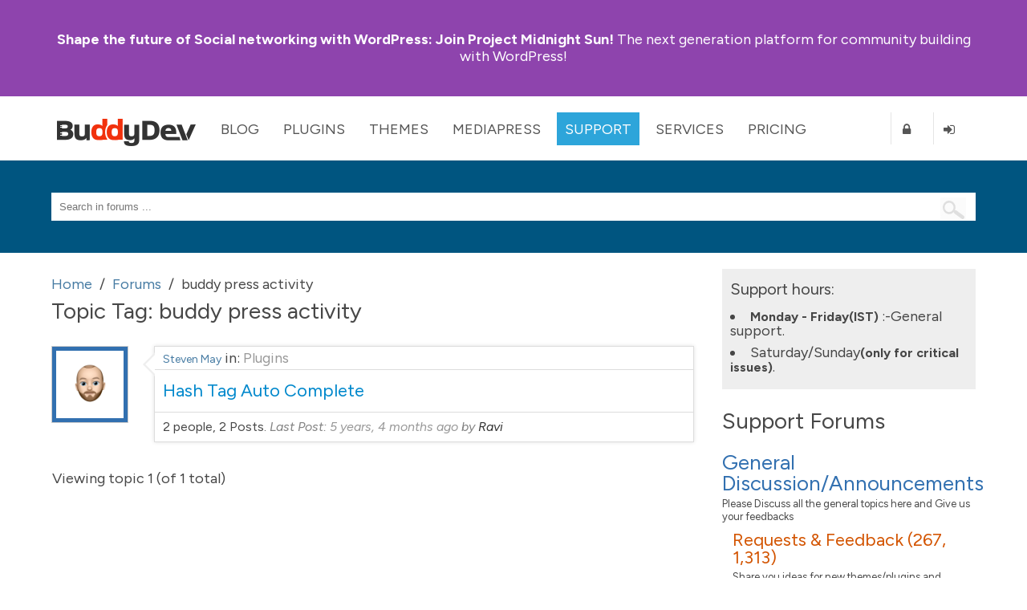

--- FILE ---
content_type: text/html; charset=UTF-8
request_url: https://buddydev.com/support/forums/topic-tag/buddy-press-activity/
body_size: 9145
content:
<!DOCTYPE html><html lang="en-US"><head><meta charset="UTF-8" /><meta http-equiv="X-UA-Compatible" content="IE=edge" /><meta name="viewport" content="width=device-width, initial-scale=1"><link media="all" href="https://buddydev.com/support/wp-content/cache/autoptimize/8/css/autoptimize_c3c118b9c63bc888eacbf1e8713ffad8.css" rel="stylesheet"><link media="screen" href="https://buddydev.com/support/wp-content/cache/autoptimize/8/css/autoptimize_a0ba326b97b5ff22e44bfd85ab8f8ebe.css" rel="stylesheet"><title>buddy press activity Archives &#8226; WordPress &amp; BuddyPress Support Forums | BuddyDev</title><link rel="pingback" href="https://buddydev.com/support/xmlrpc.php" /> <!--[if lte IE 9]> <script src="https://buddydev.com/support/wp-content/themes/rebirth/_inc/js/html5shiv.js"></script> <script src="https://buddydev.com/support/wp-content/themes/rebirth/_inc/js/ie7/ie9.js" type="text/javascript"></script> <script src="https://buddydev.com/support/wp-content/themes/rebirth/_inc/js/ie7/ie7-squish.js" type="text/javascript"></script> <script src="https://buddydev.com/support/wp-content/themes/rebirth/_inc/js/placeholder.js" type="text/javascript"></script> <link href="https://buddydev.com/support/wp-content/themes/rebirth/_inc/css/sky-mega-menu-ie8.css" type="text/css" rel="stylesheet" /> <![endif]--><link rel="preconnect" href="https://fonts.googleapis.com"><link rel="preconnect" href="https://fonts.gstatic.com" crossorigin><link href="https://fonts.googleapis.com/css2?family=Figtree:ital,wght@0,300;0,400;0,700;1,400&display=swap" rel="stylesheet"><meta name='robots' content='index, follow, max-image-preview:large, max-snippet:-1, max-video-preview:-1' /><style>img:is([sizes="auto" i], [sizes^="auto," i]) { contain-intrinsic-size: 3000px 1500px }</style><!-- This site is optimized with the Yoast SEO plugin v25.9 - https://yoast.com/wordpress/plugins/seo/ --><link rel="canonical" href="https://buddydev.com/support/forums/topic-tag/buddy-press-activity/" /><meta property="og:locale" content="en_US" /><meta property="og:type" content="article" /><meta property="og:title" content="buddy press activity Archives &#8226; WordPress &amp; BuddyPress Support Forums | BuddyDev" /><meta property="og:url" content="https://buddydev.com/support/forums/topic-tag/buddy-press-activity/" /><meta property="og:site_name" content="WordPress &amp; BuddyPress Support Forums | BuddyDev" /><meta name="twitter:card" content="summary_large_image" /><meta name="twitter:site" content="@buddydev" /> <script type="application/ld+json" class="yoast-schema-graph">{"@context":"https://schema.org","@graph":[{"@type":"CollectionPage","@id":"https://buddydev.com/support/forums/topic-tag/buddy-press-activity/","url":"https://buddydev.com/support/forums/topic-tag/buddy-press-activity/","name":"buddy press activity Archives &#8226; WordPress &amp; BuddyPress Support Forums | BuddyDev","isPartOf":{"@id":"https://buddydev.com/support/#website"},"breadcrumb":{"@id":"https://buddydev.com/support/forums/topic-tag/buddy-press-activity/#breadcrumb"},"inLanguage":"en-US"},{"@type":"BreadcrumbList","@id":"https://buddydev.com/support/forums/topic-tag/buddy-press-activity/#breadcrumb","itemListElement":[{"@type":"ListItem","position":1,"name":"Home","item":"https://buddydev.com/support/"},{"@type":"ListItem","position":2,"name":"buddy press activity"}]},{"@type":"WebSite","@id":"https://buddydev.com/support/#website","url":"https://buddydev.com/support/","name":"WordPress &amp; BuddyPress Support Forums | BuddyDev","description":"BuddyDev support forums","potentialAction":[{"@type":"SearchAction","target":{"@type":"EntryPoint","urlTemplate":"https://buddydev.com/support/?s={search_term_string}"},"query-input":{"@type":"PropertyValueSpecification","valueRequired":true,"valueName":"search_term_string"}}],"inLanguage":"en-US"}]}</script> <!-- / Yoast SEO plugin. --><link rel='dns-prefetch' href='//ajax.googleapis.com' /><link rel="alternate" type="application/rss+xml" title="WordPress &amp; BuddyPress Support Forums | BuddyDev &raquo; Feed" href="https://buddydev.com/support/feed/" /><link rel="alternate" type="application/rss+xml" title="WordPress &amp; BuddyPress Support Forums | BuddyDev &raquo; Comments Feed" href="https://buddydev.com/support/comments/feed/" /><link rel="alternate" type="application/rss+xml" title="WordPress &amp; BuddyPress Support Forums | BuddyDev &raquo; buddy press activity Topic Tag Feed" href="https://buddydev.com/support/forums/topic-tag/buddy-press-activity/feed/" /> <script type="text/javascript">/* <![CDATA[ */
window._wpemojiSettings = {"baseUrl":"https:\/\/s.w.org\/images\/core\/emoji\/15.0.3\/72x72\/","ext":".png","svgUrl":"https:\/\/s.w.org\/images\/core\/emoji\/15.0.3\/svg\/","svgExt":".svg","source":{"concatemoji":"https:\/\/buddydev.com\/support\/wp-includes\/js\/wp-emoji-release.min.js?ver=6.7.4"}};
/*! This file is auto-generated */
!function(i,n){var o,s,e;function c(e){try{var t={supportTests:e,timestamp:(new Date).valueOf()};sessionStorage.setItem(o,JSON.stringify(t))}catch(e){}}function p(e,t,n){e.clearRect(0,0,e.canvas.width,e.canvas.height),e.fillText(t,0,0);var t=new Uint32Array(e.getImageData(0,0,e.canvas.width,e.canvas.height).data),r=(e.clearRect(0,0,e.canvas.width,e.canvas.height),e.fillText(n,0,0),new Uint32Array(e.getImageData(0,0,e.canvas.width,e.canvas.height).data));return t.every(function(e,t){return e===r[t]})}function u(e,t,n){switch(t){case"flag":return n(e,"\ud83c\udff3\ufe0f\u200d\u26a7\ufe0f","\ud83c\udff3\ufe0f\u200b\u26a7\ufe0f")?!1:!n(e,"\ud83c\uddfa\ud83c\uddf3","\ud83c\uddfa\u200b\ud83c\uddf3")&&!n(e,"\ud83c\udff4\udb40\udc67\udb40\udc62\udb40\udc65\udb40\udc6e\udb40\udc67\udb40\udc7f","\ud83c\udff4\u200b\udb40\udc67\u200b\udb40\udc62\u200b\udb40\udc65\u200b\udb40\udc6e\u200b\udb40\udc67\u200b\udb40\udc7f");case"emoji":return!n(e,"\ud83d\udc26\u200d\u2b1b","\ud83d\udc26\u200b\u2b1b")}return!1}function f(e,t,n){var r="undefined"!=typeof WorkerGlobalScope&&self instanceof WorkerGlobalScope?new OffscreenCanvas(300,150):i.createElement("canvas"),a=r.getContext("2d",{willReadFrequently:!0}),o=(a.textBaseline="top",a.font="600 32px Arial",{});return e.forEach(function(e){o[e]=t(a,e,n)}),o}function t(e){var t=i.createElement("script");t.src=e,t.defer=!0,i.head.appendChild(t)}"undefined"!=typeof Promise&&(o="wpEmojiSettingsSupports",s=["flag","emoji"],n.supports={everything:!0,everythingExceptFlag:!0},e=new Promise(function(e){i.addEventListener("DOMContentLoaded",e,{once:!0})}),new Promise(function(t){var n=function(){try{var e=JSON.parse(sessionStorage.getItem(o));if("object"==typeof e&&"number"==typeof e.timestamp&&(new Date).valueOf()<e.timestamp+604800&&"object"==typeof e.supportTests)return e.supportTests}catch(e){}return null}();if(!n){if("undefined"!=typeof Worker&&"undefined"!=typeof OffscreenCanvas&&"undefined"!=typeof URL&&URL.createObjectURL&&"undefined"!=typeof Blob)try{var e="postMessage("+f.toString()+"("+[JSON.stringify(s),u.toString(),p.toString()].join(",")+"));",r=new Blob([e],{type:"text/javascript"}),a=new Worker(URL.createObjectURL(r),{name:"wpTestEmojiSupports"});return void(a.onmessage=function(e){c(n=e.data),a.terminate(),t(n)})}catch(e){}c(n=f(s,u,p))}t(n)}).then(function(e){for(var t in e)n.supports[t]=e[t],n.supports.everything=n.supports.everything&&n.supports[t],"flag"!==t&&(n.supports.everythingExceptFlag=n.supports.everythingExceptFlag&&n.supports[t]);n.supports.everythingExceptFlag=n.supports.everythingExceptFlag&&!n.supports.flag,n.DOMReady=!1,n.readyCallback=function(){n.DOMReady=!0}}).then(function(){return e}).then(function(){var e;n.supports.everything||(n.readyCallback(),(e=n.source||{}).concatemoji?t(e.concatemoji):e.wpemoji&&e.twemoji&&(t(e.twemoji),t(e.wpemoji)))}))}((window,document),window._wpemojiSettings);
/* ]]> */</script> <style id='wp-emoji-styles-inline-css' type='text/css'>img.wp-smiley, img.emoji {
		display: inline !important;
		border: none !important;
		box-shadow: none !important;
		height: 1em !important;
		width: 1em !important;
		margin: 0 0.07em !important;
		vertical-align: -0.1em !important;
		background: none !important;
		padding: 0 !important;
	}</style><style id='classic-theme-styles-inline-css' type='text/css'>/*! This file is auto-generated */
.wp-block-button__link{color:#fff;background-color:#32373c;border-radius:9999px;box-shadow:none;text-decoration:none;padding:calc(.667em + 2px) calc(1.333em + 2px);font-size:1.125em}.wp-block-file__button{background:#32373c;color:#fff;text-decoration:none}</style><style id='global-styles-inline-css' type='text/css'>:root{--wp--preset--aspect-ratio--square: 1;--wp--preset--aspect-ratio--4-3: 4/3;--wp--preset--aspect-ratio--3-4: 3/4;--wp--preset--aspect-ratio--3-2: 3/2;--wp--preset--aspect-ratio--2-3: 2/3;--wp--preset--aspect-ratio--16-9: 16/9;--wp--preset--aspect-ratio--9-16: 9/16;--wp--preset--color--black: #000000;--wp--preset--color--cyan-bluish-gray: #abb8c3;--wp--preset--color--white: #ffffff;--wp--preset--color--pale-pink: #f78da7;--wp--preset--color--vivid-red: #cf2e2e;--wp--preset--color--luminous-vivid-orange: #ff6900;--wp--preset--color--luminous-vivid-amber: #fcb900;--wp--preset--color--light-green-cyan: #7bdcb5;--wp--preset--color--vivid-green-cyan: #00d084;--wp--preset--color--pale-cyan-blue: #8ed1fc;--wp--preset--color--vivid-cyan-blue: #0693e3;--wp--preset--color--vivid-purple: #9b51e0;--wp--preset--gradient--vivid-cyan-blue-to-vivid-purple: linear-gradient(135deg,rgba(6,147,227,1) 0%,rgb(155,81,224) 100%);--wp--preset--gradient--light-green-cyan-to-vivid-green-cyan: linear-gradient(135deg,rgb(122,220,180) 0%,rgb(0,208,130) 100%);--wp--preset--gradient--luminous-vivid-amber-to-luminous-vivid-orange: linear-gradient(135deg,rgba(252,185,0,1) 0%,rgba(255,105,0,1) 100%);--wp--preset--gradient--luminous-vivid-orange-to-vivid-red: linear-gradient(135deg,rgba(255,105,0,1) 0%,rgb(207,46,46) 100%);--wp--preset--gradient--very-light-gray-to-cyan-bluish-gray: linear-gradient(135deg,rgb(238,238,238) 0%,rgb(169,184,195) 100%);--wp--preset--gradient--cool-to-warm-spectrum: linear-gradient(135deg,rgb(74,234,220) 0%,rgb(151,120,209) 20%,rgb(207,42,186) 40%,rgb(238,44,130) 60%,rgb(251,105,98) 80%,rgb(254,248,76) 100%);--wp--preset--gradient--blush-light-purple: linear-gradient(135deg,rgb(255,206,236) 0%,rgb(152,150,240) 100%);--wp--preset--gradient--blush-bordeaux: linear-gradient(135deg,rgb(254,205,165) 0%,rgb(254,45,45) 50%,rgb(107,0,62) 100%);--wp--preset--gradient--luminous-dusk: linear-gradient(135deg,rgb(255,203,112) 0%,rgb(199,81,192) 50%,rgb(65,88,208) 100%);--wp--preset--gradient--pale-ocean: linear-gradient(135deg,rgb(255,245,203) 0%,rgb(182,227,212) 50%,rgb(51,167,181) 100%);--wp--preset--gradient--electric-grass: linear-gradient(135deg,rgb(202,248,128) 0%,rgb(113,206,126) 100%);--wp--preset--gradient--midnight: linear-gradient(135deg,rgb(2,3,129) 0%,rgb(40,116,252) 100%);--wp--preset--font-size--small: 13px;--wp--preset--font-size--medium: 20px;--wp--preset--font-size--large: 36px;--wp--preset--font-size--x-large: 42px;--wp--preset--spacing--20: 0.44rem;--wp--preset--spacing--30: 0.67rem;--wp--preset--spacing--40: 1rem;--wp--preset--spacing--50: 1.5rem;--wp--preset--spacing--60: 2.25rem;--wp--preset--spacing--70: 3.38rem;--wp--preset--spacing--80: 5.06rem;--wp--preset--shadow--natural: 6px 6px 9px rgba(0, 0, 0, 0.2);--wp--preset--shadow--deep: 12px 12px 50px rgba(0, 0, 0, 0.4);--wp--preset--shadow--sharp: 6px 6px 0px rgba(0, 0, 0, 0.2);--wp--preset--shadow--outlined: 6px 6px 0px -3px rgba(255, 255, 255, 1), 6px 6px rgba(0, 0, 0, 1);--wp--preset--shadow--crisp: 6px 6px 0px rgba(0, 0, 0, 1);}:where(.is-layout-flex){gap: 0.5em;}:where(.is-layout-grid){gap: 0.5em;}body .is-layout-flex{display: flex;}.is-layout-flex{flex-wrap: wrap;align-items: center;}.is-layout-flex > :is(*, div){margin: 0;}body .is-layout-grid{display: grid;}.is-layout-grid > :is(*, div){margin: 0;}:where(.wp-block-columns.is-layout-flex){gap: 2em;}:where(.wp-block-columns.is-layout-grid){gap: 2em;}:where(.wp-block-post-template.is-layout-flex){gap: 1.25em;}:where(.wp-block-post-template.is-layout-grid){gap: 1.25em;}.has-black-color{color: var(--wp--preset--color--black) !important;}.has-cyan-bluish-gray-color{color: var(--wp--preset--color--cyan-bluish-gray) !important;}.has-white-color{color: var(--wp--preset--color--white) !important;}.has-pale-pink-color{color: var(--wp--preset--color--pale-pink) !important;}.has-vivid-red-color{color: var(--wp--preset--color--vivid-red) !important;}.has-luminous-vivid-orange-color{color: var(--wp--preset--color--luminous-vivid-orange) !important;}.has-luminous-vivid-amber-color{color: var(--wp--preset--color--luminous-vivid-amber) !important;}.has-light-green-cyan-color{color: var(--wp--preset--color--light-green-cyan) !important;}.has-vivid-green-cyan-color{color: var(--wp--preset--color--vivid-green-cyan) !important;}.has-pale-cyan-blue-color{color: var(--wp--preset--color--pale-cyan-blue) !important;}.has-vivid-cyan-blue-color{color: var(--wp--preset--color--vivid-cyan-blue) !important;}.has-vivid-purple-color{color: var(--wp--preset--color--vivid-purple) !important;}.has-black-background-color{background-color: var(--wp--preset--color--black) !important;}.has-cyan-bluish-gray-background-color{background-color: var(--wp--preset--color--cyan-bluish-gray) !important;}.has-white-background-color{background-color: var(--wp--preset--color--white) !important;}.has-pale-pink-background-color{background-color: var(--wp--preset--color--pale-pink) !important;}.has-vivid-red-background-color{background-color: var(--wp--preset--color--vivid-red) !important;}.has-luminous-vivid-orange-background-color{background-color: var(--wp--preset--color--luminous-vivid-orange) !important;}.has-luminous-vivid-amber-background-color{background-color: var(--wp--preset--color--luminous-vivid-amber) !important;}.has-light-green-cyan-background-color{background-color: var(--wp--preset--color--light-green-cyan) !important;}.has-vivid-green-cyan-background-color{background-color: var(--wp--preset--color--vivid-green-cyan) !important;}.has-pale-cyan-blue-background-color{background-color: var(--wp--preset--color--pale-cyan-blue) !important;}.has-vivid-cyan-blue-background-color{background-color: var(--wp--preset--color--vivid-cyan-blue) !important;}.has-vivid-purple-background-color{background-color: var(--wp--preset--color--vivid-purple) !important;}.has-black-border-color{border-color: var(--wp--preset--color--black) !important;}.has-cyan-bluish-gray-border-color{border-color: var(--wp--preset--color--cyan-bluish-gray) !important;}.has-white-border-color{border-color: var(--wp--preset--color--white) !important;}.has-pale-pink-border-color{border-color: var(--wp--preset--color--pale-pink) !important;}.has-vivid-red-border-color{border-color: var(--wp--preset--color--vivid-red) !important;}.has-luminous-vivid-orange-border-color{border-color: var(--wp--preset--color--luminous-vivid-orange) !important;}.has-luminous-vivid-amber-border-color{border-color: var(--wp--preset--color--luminous-vivid-amber) !important;}.has-light-green-cyan-border-color{border-color: var(--wp--preset--color--light-green-cyan) !important;}.has-vivid-green-cyan-border-color{border-color: var(--wp--preset--color--vivid-green-cyan) !important;}.has-pale-cyan-blue-border-color{border-color: var(--wp--preset--color--pale-cyan-blue) !important;}.has-vivid-cyan-blue-border-color{border-color: var(--wp--preset--color--vivid-cyan-blue) !important;}.has-vivid-purple-border-color{border-color: var(--wp--preset--color--vivid-purple) !important;}.has-vivid-cyan-blue-to-vivid-purple-gradient-background{background: var(--wp--preset--gradient--vivid-cyan-blue-to-vivid-purple) !important;}.has-light-green-cyan-to-vivid-green-cyan-gradient-background{background: var(--wp--preset--gradient--light-green-cyan-to-vivid-green-cyan) !important;}.has-luminous-vivid-amber-to-luminous-vivid-orange-gradient-background{background: var(--wp--preset--gradient--luminous-vivid-amber-to-luminous-vivid-orange) !important;}.has-luminous-vivid-orange-to-vivid-red-gradient-background{background: var(--wp--preset--gradient--luminous-vivid-orange-to-vivid-red) !important;}.has-very-light-gray-to-cyan-bluish-gray-gradient-background{background: var(--wp--preset--gradient--very-light-gray-to-cyan-bluish-gray) !important;}.has-cool-to-warm-spectrum-gradient-background{background: var(--wp--preset--gradient--cool-to-warm-spectrum) !important;}.has-blush-light-purple-gradient-background{background: var(--wp--preset--gradient--blush-light-purple) !important;}.has-blush-bordeaux-gradient-background{background: var(--wp--preset--gradient--blush-bordeaux) !important;}.has-luminous-dusk-gradient-background{background: var(--wp--preset--gradient--luminous-dusk) !important;}.has-pale-ocean-gradient-background{background: var(--wp--preset--gradient--pale-ocean) !important;}.has-electric-grass-gradient-background{background: var(--wp--preset--gradient--electric-grass) !important;}.has-midnight-gradient-background{background: var(--wp--preset--gradient--midnight) !important;}.has-small-font-size{font-size: var(--wp--preset--font-size--small) !important;}.has-medium-font-size{font-size: var(--wp--preset--font-size--medium) !important;}.has-large-font-size{font-size: var(--wp--preset--font-size--large) !important;}.has-x-large-font-size{font-size: var(--wp--preset--font-size--x-large) !important;}
:where(.wp-block-post-template.is-layout-flex){gap: 1.25em;}:where(.wp-block-post-template.is-layout-grid){gap: 1.25em;}
:where(.wp-block-columns.is-layout-flex){gap: 2em;}:where(.wp-block-columns.is-layout-grid){gap: 2em;}
:root :where(.wp-block-pullquote){font-size: 1.5em;line-height: 1.6;}</style> <script type="text/javascript" src="https://ajax.googleapis.com/ajax/libs/jquery/1.10.2/jquery.min.js?ver=1.10.2" id="jquery-js"></script> <link rel="https://api.w.org/" href="https://buddydev.com/support/wp-json/" /><link rel="EditURI" type="application/rsd+xml" title="RSD" href="https://buddydev.com/support/xmlrpc.php?rsd" /> <script type="text/javascript">var ajaxurl = 'https://buddydev.com/support/wp-admin/admin-ajax.php';</script> <script type="text/javascript">(function($){
                    $(function(){
                        $(".widget form.bbp-login-form button#user-submit").each(function(){
                            $(this).html($(this).html().toString().replace(String.fromCharCode(34),""));
                        });
                    });
                })(jQuery);</script><meta name="generator" content="PressCommerce v1.0" /><style type="text/css" id="breadcrumb-trail-css">.breadcrumbs .trail-browse,.breadcrumbs .trail-items,.breadcrumbs .trail-items li {display: inline-block;margin:0;padding: 0;border:none;background:transparent;text-indent: 0;}.breadcrumbs .trail-browse {font-size: inherit;font-style:inherit;font-weight: inherit;color: inherit;}.breadcrumbs .trail-items {list-style: none;}.trail-items li::after {content: "\002F";padding: 0 0.5em;}.trail-items li:last-of-type::after {display: none;}</style><!-- Google tag (gtag.js) --> <script async src="https://www.googletagmanager.com/gtag/js?id=G-7CGXSK87ML"></script> <script>window.dataLayer = window.dataLayer || [];
	function gtag(){dataLayer.push(arguments);}
	gtag('js', new Date());

	gtag('config', 'G-7CGXSK87ML');</script> </head><body class="topic-tag topic-tag-buddy-press-activity topic-tag-11276 bbpress bbp-no-js bp-legacy archive tax-topic-tag term-buddy-press-activity term-11276 has-announcement"><style>body{
        --bd-notice-height: 120px;

    }
    @media screen and (min-width: 721px) {
        body {
            --bd-notice-height: 85px;
        }
    }

    .main-notice {
        background: #8e44ad;
        height: var(--bd-notice-height);
        display: flex;
        align-items: center;
    }

    .main-notice p {
        height: auto !important;
        padding-top:0;
        line-height: 1.18;
    }

    .has-announcement #page {
        margin-top: 200px;
    }

    .main-notice strong {
        font-weight: bold;
    }

    .main-notice ~ #main-nav {
        margin-top: var(--bd-notice-height);
    }

    .breadcrumb{
        visibility: hidden;
    }

    @media screen and (max-width: 967px) {
        .search-links {
            display: none;
        }
        div.page-title-text {
            font-size: 48px;
            line-height: 60px;
        }
    }

    @media screen and (min-width: 721px) {
        body {  --bd-notice-height: 120px;}
        .main-notice {
            height: var(--bd-notice-height);
            display: flex;
            align-items: center;
        }
        .breadcrumb{
            visibility: visible;
        }
    }</style><div class="main-notice "><div class="inner clearfix"><div class="main-notice-message"><p> <a href="https://buddydev.com/introducing-project-midnight-sun/"><strong>Shape the future of Social networking with WordPress:</strong> Join Project Midnight Sun!</a> The next generation platform for community building with WordPress!</p></div></div></div><h1 class="accessibly-hidden">BuddyDev</h1><nav id="main-nav" class="sky-mega-menu-fixed sky-mega-menu-pos-top"><h1 class="accessibly-hidden">Site Navigation</h1><div class="inner clearfix"><ul class="sky-mega-menu sky-mega-menu-anim-scale sky-mega-menu-response-to-switcher"><li class="switcher"> <a href="#"><i class="fa fa-bars"></i>Menu</a></li> <!-- home --><li id="buddydev-logo"> <a id='logo' href="https://buddydev.com/" title='BuddyDev'><img src="https://buddydev.com//assets/logos/logo-b.png" alt='BuddyDev Logo'/></a></li> <!--/ home --> <!-- about --><li aria-haspopup="true" > <a href="https://buddydev.com/blog/" class="blog">Blog</a><div class="grid-container3"><ul><li><a href="https://buddydev.com/blog/" class="blog"><i class="fa fa-globe"></i>Recent Posts</a></li><li><a title="View all posts filed under BuddyPress" href="https://buddydev.com/category/buddypress/"><i class="fa fa-globe"></i>BuddyPress</a></li><li><a title="View all posts filed under WordPress Multisite" href="https://buddydev.com/category/wordpress-mu/"><i class="fa fa-globe"></i>WordPress Multisite</a></li><li><a title="View all posts filed under WordPress" href="https://buddydev.com/category/wordpress/"><i class="fa fa-globe"></i>WordPress</a></li></ul></div></li> <!--/ about --> <!-- news --><li aria-haspopup="true"  > <a href="https://buddydev.com/plugins/" class="plugins">Plugins</a><div class="grid-container3"><ul><li><a href="https://buddydev.com/plugins/type/premium/"><i class="fa fa-coffee"></i>Premium Plugins</a></li><li><a href="https://buddydev.com/plugins/type/free/"><i class="fa fa-beer"></i>Free Plugins</a></li><li><a href="https://buddydev.com/mediapress/"><i class="fa fa-photo"></i>MediaPress</a></li> <!--<li><a href="https://buddydev.com/plugins/?type=upcoming"><i class="fa fa-flask"></i>Upcoming Plugins</a></li> --><li><a href="https://buddydev.com/suggest-plugin/"><i class="fa fa-plus-circle"></i>Suggest a Plugin</a></li></ul></div></li> <!--/ news --><li aria-haspopup="true"  > <a href="https://buddydev.com/themes/">Themes</a><div class="grid-container3"><ul><li><a href="https://buddydev.com/themes/?type=premium"><i class="fa fa-coffee"></i>Premium Themes</a></li><li><a href="https://buddydev.com/themes/?type=free"><i class="fa fa-beer"></i>Free Themes</a></li> <!--<li><a href="https://buddydev.com/themes/?type=upcoming"><i class="fa fa-flask"></i>Upcoming Themes</a></li> --><li><a href="https://buddydev.com/suggest-theme/"><i class="fa fa-plus-circle"></i>Suggest a Theme</a></li></ul></div></li><li aria-haspopup="true"  > <a href="https://buddydev.com/mediapress/" class="mediapress">MediaPress</a><div class="grid-container3"><ul><li><a href="https://buddydev.com/mediapress/"><i class="fa fa-coffee"></i>MediaPress</a></li><li><a href="https://buddydev.com/plugins/category/mediapress/"><i class="fa fa-beer"></i>Addons</a></li><li><a href="https://buddydev.com/mediapress/guides/"><i class="fa fa-photo"></i>Documentation</a></li><li><a href="https://buddydev.com/support/forums/"><i class="fa fa-plus-circle"></i>Support</a></li></ul></div></li><li aria-haspopup="true"  class="selected"> <a href="https://buddydev.com/support/forums/">Support</a><div class="grid-container3"><ul><li><a href="https://buddydev.com/support/forums/"><i class="fa fa-question"></i>Forum</a></li><li><a href="https://buddydev.com/docs/"><i class="fa fa-lightbulb-o"></i>Docs & Manuals</a></li><li><a href="https://buddydev.com/mediapress/guides/"><i class="fa fa-lightbulb-o"></i>MediaPress Docs</a></li> <!--<li><a href="https://buddydev.com/snippets/"><i class="fa fa-code"></i>Code Snippets</a></li> --><li><a href="https://buddydev.com/faq/"><i class="fa fa-question-circle"></i>FAQ</a></li><li><a href="https://buddydev.com/members/"><i class="fa fa-group"></i>Community</a></li><li> <a href="https://buddydev.com/contact/"><i class="fa fa-envelope"></i>Contact</a></li></ul></div></li><li aria-haspopup="true" > <a href="https://buddydev.com/services/">Services</a><div class="grid-container3"><ul><li><a href="https://buddydev.com/buddypress-custom-plugin-development-service/">BuddyPress Plugin Development</a></li><li><a href="https://buddydev.com/buddypress-plugin-customization-service/">BuddyPress Plugin Customization</a></li><li><a href="https://buddydev.com/buddypress-troubleshooting-support/">BuddyPress Website Troubleshooting</a></li><li><a href="https://buddydev.com/buddypress-custom-development-service/">BuddyPress Custom Development</a></li></ul></div></li><li aria-haspopup="true" > <a href="https://buddydev.com/pricing/">Pricing</a><div class="grid-container3"><ul><li><a href="https://buddydev.com/pricing/"><i class="fa fa-dollar"></i>Pricing</a></li><li><a href="https://buddydev.com/faq/"><i class="fa fa-question"></i>Membership FAQ</a></li><li><a href="https://buddydev.com/refund-policy/"><i class="fa fa-th-large"></i>Refund Policy</a></li><li><a href="https://buddydev.com/checkout/"><i class="fa fa-shopping-cart"></i>Checkout</a></li></ul></div></li> <!--/ portfolio --><li class="right bd-register-link-top"> <a href="https://buddydev.com/join/" title="Register"><i class="fa fa-lock"></i><span>Register</span></a></li> <!-- login form --><li  class="right bd-login-link-top"> <a href="https://buddydev.com/login" title="Login"><i class="fa fa-sign-in"></i><span>Login</span></a></li> <!--/ login form --></ul> <!--/ mega menu --></div><!-- inner ends here --></nav><div id="page"><section id="top" class="no-banner-header"><!-- top header --><h1 class="accessibly-hidden">Search</h1><div class="inner clearfix"><div id="search-box"><form role="search" method="get" id="searchform" action="https://buddydev.com/support/" > <input type="text" value=""  placeholder="Search in forums ..." name="s" id="s" class="search-terms"/> <input type="submit" id="searchsubmit" value=" " /> <input type="hidden" name="stype" value="all" id="search-type" /></form></div></div><!-- end of inner div --></section><!-- top header ends here --><div id="container" class="two-col-right"><!-- main container --><div class="inner clearfix"><div id="contents" class="clearfix"><div class="breadcrumb"><div role="navigation" aria-label="Breadcrumbs" class="breadcrumb-trail breadcrumbs" itemprop="breadcrumb"><ul class="trail-items" itemscope itemtype="http://schema.org/BreadcrumbList"><meta name="numberOfItems" content="3" /><meta name="itemListOrder" content="Ascending" /><li itemprop="itemListElement" itemscope itemtype="http://schema.org/ListItem" class="trail-item trail-begin"><a href="https://buddydev.com/support/" rel="home" itemprop="item"><span itemprop="name">Home</span></a><meta itemprop="position" content="1" /></li><li itemprop="itemListElement" itemscope itemtype="http://schema.org/ListItem" class="trail-item"><a href="https://buddydev.com/support/forums/" itemprop="item"><span itemprop="name">Forums</span></a><meta itemprop="position" content="2" /></li><li itemprop="itemListElement" itemscope itemtype="http://schema.org/ListItem" class="trail-item trail-end"><span itemprop="item"><span itemprop="name">buddy press activity</span></span><meta itemprop="position" content="3" /></li></ul></div></div><div id="topic-tag" class="bbp-topic-tag"><h1 class="entry-title">Topic Tag: <span>buddy press activity</span></h1><div class="entry-content"><div id="bbpress-forums"><ul id="bbp-forum-0" class="bbp-topics"><li id="bbp-topic-32929" class="loop-item-0 user-id-26179 bbp-parent-forum-26 odd  post-32929 topic type-topic status-publish hentry topic-tag-buddy-press-activity topic-tag-tags row topic-item"><div class="span1 topic-author-avatar"> <a href="https://buddydev.com/support/forums/users/stevenmayjr/" title="View Steven May&#039;s profile" class="bbp-author-link"><span  class="bbp-author-avatar"><img alt='' src='//www.gravatar.com/avatar/44d311ffe9ee469fc2ab828f6de5a226?s=96&#038;r=g&#038;d=identicon' srcset='//www.gravatar.com/avatar/44d311ffe9ee469fc2ab828f6de5a226?s=96&#038;r=g&#038;d=identicon 2x' class='avatar avatar-96 photo' height='96' width='96' loading='lazy' decoding='async'/></span></a></div><div class="span11 topic-details-data"><div class="topic-header"> <span class="bbp-topic-started-by"> <a href="https://buddydev.com/support/forums/users/stevenmayjr/" title="View Steven May&#039;s profile" class="bbp-author-link"><span  class="bbp-author-name">Steven May</span></a> </span> <span class="bbp-topic-started-in"> in: <a href="https://buddydev.com/support/forums/forum/premium-support/plugins/">Plugins</a></span> <span class="topic-meta-top"> </span></div><div class="topic-details"> <a class="bbp-topic-permalink" href="https://buddydev.com/support/forums/topic/hash-tag-auto-complete/" title="Hash Tag Auto Complete">Hash Tag Auto Complete</a></div><div class="topic-footer"> <span class="topic-item-meta-info"> 2 people, 2 Posts. </span> <span class="bbp-topic-freshness-author"> Last Post: <a href="https://buddydev.com/support/forums/topic/hash-tag-auto-complete/#post-32933" title="Reply To: Hash Tag Auto Complete">5 years, 4 months ago</a> by <a href="https://buddydev.com/support/forums/users/ravisharma/" title="View Ravi&#039;s profile" class="bbp-author-link"><span  class="bbp-author-name">Ravi</span></a></span></div></div></li><!-- #bbp-topic-32929 --></ul><!-- #bbp-forum-0 --><div class="pagination bbp-pagination clearfix"><div class="bbp-pagination-count"> Viewing topic 1 (of 1 total)</div><div class="bbp-pagination-links"></div></div></div></div></div><!-- #topic-tag --></div><!--end of contents --><section id="sidebar"><div class="support-timings" data-nosnippet><h3> Support hours:</h3><ul><li><span>Monday - Friday(IST)</span> :-General support.</li><li>Saturday/Sunday<span>(only for critical issues)</span>.</li></ul></div><h1>Support Forums</h1><ul id="forums-list-0" class="bbp-forums"><li class="bbp-body"><h2><a class="bbp-forum-title" href="https://buddydev.com/support/forums/forum/general-discussionannouncements/">General Discussion/Announcements</a></h2><div class="bbp-forum-content">Please Discuss all the general topics here and Give us your feedbacks</div><ul class="bbp-forums-list"><li class="bbp-forum"><h3><a href="https://buddydev.com/support/forums/forum/general-discussionannouncements/requests-feedback/" class="bbp-forum-link">Requests &#038; Feedback (267, 1,313)</a></h3><div class="bbp-forum-content">Share you ideas for new themes/plugins and enhancement to the existing themes/plugins</div></li></ul></li><!-- .bbp-body --><li class="bbp-body"><h2><a class="bbp-forum-title" href="https://buddydev.com/support/forums/forum/how-tos-troubleshooting/">How -Tos &#038; Troubleshooting</a></h2><div class="bbp-forum-content">Let us discuss anything about Multisite, WordPress &amp; BuddyPress here.</div><ul class="bbp-forums-list"><li class="bbp-forum"><h3><a href="https://buddydev.com/support/forums/forum/how-tos-troubleshooting/buddypress/" class="bbp-forum-link">BuddyPress (2,133, 11,174)</a></h3><div class="bbp-forum-content">Troubleshooting BuddyPress</div></li><li class="bbp-forum"><h3><a href="https://buddydev.com/support/forums/forum/how-tos-troubleshooting/multisite/" class="bbp-forum-link">Multisite (65, 490)</a></h3><div class="bbp-forum-content">WordPress Multisite troubleshooting &amp; discussions here.</div></li><li class="bbp-forum"><h3><a href="https://buddydev.com/support/forums/forum/how-tos-troubleshooting/wordpress/" class="bbp-forum-link">WordPress (89, 364)</a></h3><div class="bbp-forum-content">Discuss WordPress troubleshooting here.</div></li></ul></li><!-- .bbp-body --><li class="bbp-body"><h2><a class="bbp-forum-title" href="https://buddydev.com/support/forums/forum/mediapress/">MediaPress</a></h2><div class="bbp-forum-content">MediaPress Ideas, feature request, troubleshooting discussions here.</div><ul class="bbp-forums-list"><li class="bbp-forum"><h3><a href="https://buddydev.com/support/forums/forum/mediapress/community-support/" class="bbp-forum-link">Community Support (762, 4,491)</a></h3><div class="bbp-forum-content">Community support for MediaPress.</div></li><li class="bbp-forum"><h3><a href="https://buddydev.com/support/forums/forum/mediapress/ideas-suggestions/" class="bbp-forum-link">Ideas &#038; Suggestions (100, 451)</a></h3><div class="bbp-forum-content">Want to add a new feature to MediaPress, Interested in contributing to the future of MediaPress? This is the right place.</div></li><li class="bbp-forum"><h3><a href="https://buddydev.com/support/forums/forum/mediapress/premium-support/" class="bbp-forum-link">Premium Support (199, 1,187)</a></h3><div class="bbp-forum-content">Premium support for MediaPress &amp; MediaPress addons(Only paid members can post).</div></li></ul></li><!-- .bbp-body --><li class="bbp-body"><h2><a class="bbp-forum-title" href="https://buddydev.com/support/forums/forum/premium-support/">Premium Support</a></h2><div class="bbp-forum-content">Buddydev premium support for all of our plugins &amp; themes.</div><ul class="bbp-forums-list"><li class="bbp-forum"><h3><a href="https://buddydev.com/support/forums/forum/premium-support/miscelleneous/" class="bbp-forum-link">Miscelleneous (143, 708)</a></h3><div class="bbp-forum-content">Anything you want to ask other than plugins.</div></li><li class="bbp-forum"><h3><a href="https://buddydev.com/support/forums/forum/premium-support/plugins/" class="bbp-forum-link">Plugins (1,984, 12,918)</a></h3><div class="bbp-forum-content">Let us help you with our plugins.</div></li><li class="bbp-forum"><h3><a href="https://buddydev.com/support/forums/forum/premium-support/themes/" class="bbp-forum-link">Themes (216, 1,420)</a></h3><div class="bbp-forum-content">Please post your questions related to our premium themes here.</div></li></ul></li><!-- .bbp-body --></ul><!-- .forums-directory --></section></div><!-- inner div --></div><!-- end of container --><footer id="footer"><div class="inner"><div class="box-nb"><div class="col col1"><ul><li><span>Resources</span><ul><li><a title="Free buddypress Themes" href="https://buddydev.com/themes/?type=free">Free Buddypress Themes</a></li><li><a title="Free buddypress Plugins" href="https://buddydev.com/plugins/?type=free">Free Buddypress Plugins</a></li><li><a title="buddypress premium Plugins" href="https://buddydev.com/themes/?type=premium">Buddypress Premium Themes</a></li><li><a title="buddypress premium themes" href="https://buddydev.com/plugins/?type=premium">Buddypress Premium Plugins</a></li><li><a href="https://buddydev.com/blog/">Blog</a></li></ul></li></ul></div><div class="col col2"><ul><li><span>Support Center </span><ul><li><a href="https://buddydev.com/pricing/">Membership</a></li><li><a href="https://buddydev.com/faq/">Faq</a></li><li><a href="https://buddydev.com/join/">Join</a></li><li><a href="https://buddydev.com/terms/">Terms &amp; Conditions</a></li><li><a href="https://buddydev.com/privacy-policy/">Privacy Policy</a></li><li><a href="https://buddydev.com/contact/">Contact Us</a></li><li><a href="https://buddydev.com/hire-us/">Hire Us</a></li></ul></li></ul></div><div class="col col3"><ul><li><span>Useful Links</span><ul><li><a href="http://buddypress.org">Download <strong>BuddyPress</strong></a></li><li><a href="http://wordpress.org">Download WordPress</a></li><li><a href="http://codex.buddypress.org/">BuddyPress Codex</a></li><li><a href="http://codex.wordpress.org/">WordPress Documentation</a></li><li><a href="https://buddydev.com/docs/">Our Documentation</a></li></ul></li></ul></div><div class="col col3"><ul><li><span>Connect with Us</span><ul><li id="footer-social"> <a href="http://twitter.com/buddydev"><i class="fa fa-twitter"></i></strong></a> <a href="https://fb.me/TheBuddyDev"><i class="fa fa-facebook-square"></i></a> <a href="http://feeds.feedburner.com/BuddyDev"><i class="fa fa-rss"></i></a> <a href="https://github.com/BuddyDev/"><i class="fa fa-github"></i></a></li><li id="connect-brajesh-text">Connect with Brajesh</li><li id="connect-brajesh"> <a href="http://twitter.com/sbrajesh"><i class="fa fa-twitter"></i></strong></a> <a href="http://facebook.com/sbrajesh"><i class="fa fa-facebook-square"></i></a> <a href="https://github.com/sbrajesh/"><i class="fa fa-github"></i></a></li></ul></li></ul></div> <br class="clear"></div></div><div class="clear"></div></footer><!-- end of footer --><footer class="footer_bottom"><div class="inner copyright"><p>Copyright &copy; 2009-2026 <a href="https://buddydev.com" title='BuddyDev.com'>BuddyDev.com</a></p></div></footer></div><!-- end of page --> <script type="text/javascript" id="bbp-swap-no-js-body-class">document.body.className = document.body.className.replace( 'bbp-no-js', 'bbp-js' );</script> <link href="//maxcdn.bootstrapcdn.com/font-awesome/4.7.0/css/font-awesome.min.css" rel="stylesheet" /> <script defer src="https://buddydev.com/support/wp-content/cache/autoptimize/8/js/autoptimize_a1a6dec9203d9fb46f9f95a37a92dbb2.js"></script></body></html>